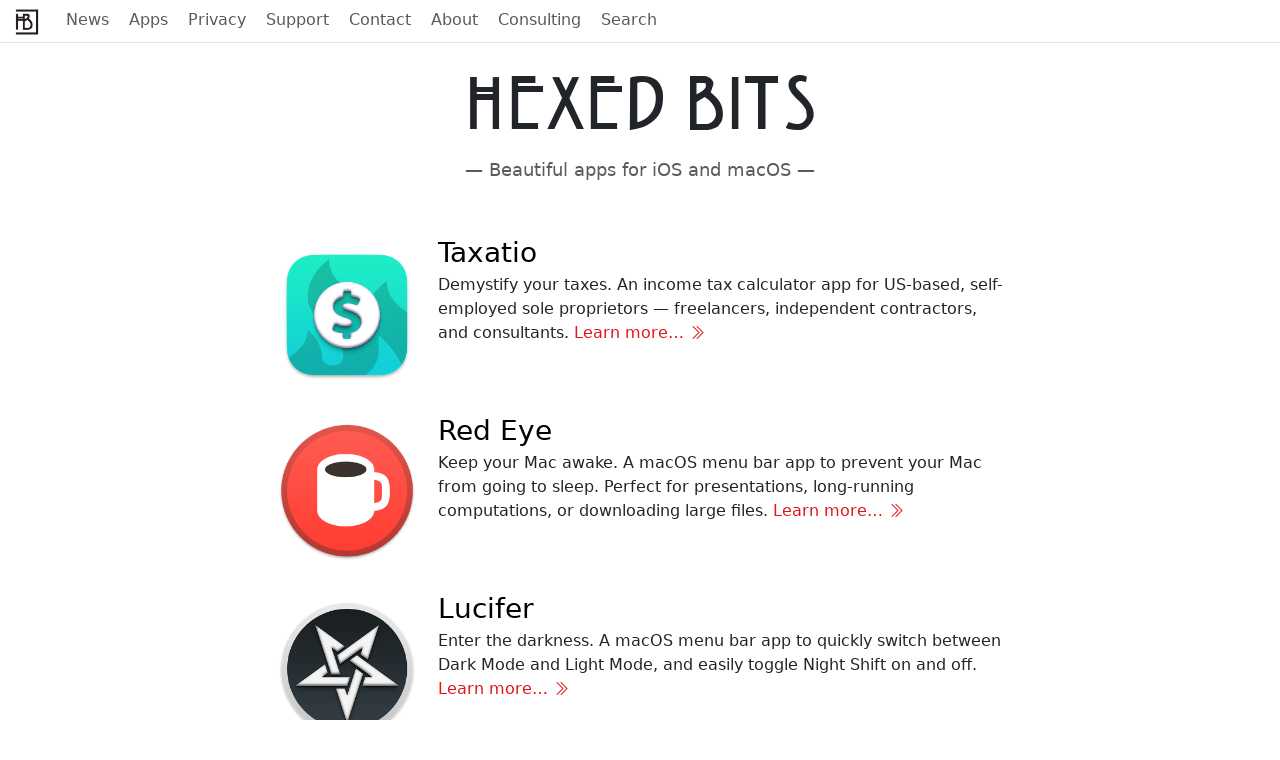

--- FILE ---
content_type: text/html; charset=UTF-8
request_url: https://www.hexedbits.com/
body_size: 2956
content:
<!DOCTYPE html>
<html lang="en">
    <head>
    <meta charset="utf-8">
    <meta name="viewport" content="width=device-width, initial-scale=1">
    <meta name="author" content="Hexed Bits">
    <meta name="copyright" content="&copy; 2012-2026 Hexed Bits">

    
    <meta name="keywords" content="apps, iOS, macOS, watchOS, tvOS, apple, app store, software, indie, iphone, ipad, mac, app development">
    

    <title>
    
        Hexed Bits &middot; Beautiful apps for iOS and macOS
    
    </title>

    

    

    

    

    

    <meta name="description" content="Beautiful apps for iOS and macOS">

    <!-- Open Graph -->
    <meta property="og:site_name" content="Hexed Bits">
    <meta property="og:url" content="https://www.hexedbits.com/">
    <meta property="og:type" content="website">
    <meta property="og:locale" content="en_US">
    <meta property="og:image" content=" https://www.hexedbits.com/img/logo.png ">
    <meta property="og:title" content="Hexed Bits">
    <meta property="og:description" content="Beautiful apps for iOS and macOS"/>

    <!-- Twitter Cards -->
    <meta name="twitter:card" content="summary">
    <meta name="twitter:site" content="@hexedbits">
    <meta name="twitter:creator" content="@hexedbits">
    <meta name="twitter:image" content=" https://www.hexedbits.com/img/logo.png ">
    <meta name="twitter:title" content="Hexed Bits">
    <meta name="twitter:description" content="Beautiful apps for iOS and macOS">

    <link href="/font/hill-house/stylesheet.min.css" rel="stylesheet">
    <link href="/node_modules/bootstrap-icons/font/bootstrap-icons.min.css" rel="stylesheet">
    <link href="/css/style.css" rel="stylesheet">

    
<link rel="icon" type="image/x-icon" sizes="120x120" href="/ico/favicon-120-precomposed.png">

<!-- For old IEs -->
<link rel="shortcut icon" href="favicon.ico" />

<!-- For new browsers - multisize ico  -->
<link rel="icon" type="image/x-icon" sizes="16x16 32x32" href="favicon.ico">

<!-- For iPad with high-resolution Retina display running iOS ≥ 7: -->
<link rel="apple-touch-icon" sizes="152x152" href="/ico/favicon-152-precomposed.png">

<!-- For iPad with high-resolution Retina display running iOS ≤ 6: -->
<link rel="apple-touch-icon" sizes="144x144" href="/ico/favicon-144-precomposed.png">

<!-- For iPhone with high-resolution Retina display running iOS ≥ 7: -->
<link rel="apple-touch-icon" sizes="120x120" href="/ico/favicon-120-precomposed.png">

<!-- For iPhone with high-resolution Retina display running iOS ≤ 6: -->
<link rel="apple-touch-icon" sizes="114x114" href="/ico/favicon-114-precomposed.png">

<!-- For iPhone 6+ -->
<link rel="apple-touch-icon" sizes="180x180" href="/ico/favicon-180-precomposed.png">

<!-- For first- and second-generation iPad: -->
<link rel="apple-touch-icon" sizes="72x72" href="/ico/favicon-72-precomposed.png">

<!-- For non-Retina iPhone, iPod Touch, and Android 2.1+ devices: -->
<link rel="apple-touch-icon" href="/ico/favicon-57.png">

<!-- For Old Chrome -->
<link rel="icon" href="/ico/favicon-32.png" sizes="32x32">

<!-- For IE10 Metro -->
<meta name="msapplication-TileColor" content="#FFFFFF">
<meta name="msapplication-TileImage" content="/ico/favicon-144-precomposed.png">
<meta name="theme-color" content="#ffffff">

<!-- Chrome for Android -->
<link rel="icon" sizes="192x192" href="/ico/favicon-192.png">


    <!-- Site verifications -->
    <meta name="yandex-verification" content="dcf7aac9fb3c17e8">
    <link rel="me" href="https://mastodon.social/@jsq">

    <!-- Feeds -->
    <link type="application/atom+xml" rel="alternate" href="https://www.hexedbits.com/feed.xml" title="Hexed Bits">
    <link type="application/feed+json" rel="alternate" href="https://www.hexedbits.com/feed.json" title="Hexed Bits">
</head>

    <body class="pb-4">
        

<nav class="navbar navbar-expand-md mb-4 py-0 border-bottom">
    <div class="container-fluid">
        <a class="navbar-brand" href="/">
            <img
                class="logo d-inline-block align-text-middle"
                height="30"
                width="30"
                alt="Hexed Bits"
            />
        </a>
        <button
            class="navbar-toggler collapsed my-2"
            type="button"
            data-bs-toggle="collapse"
            data-bs-target="#navbar"
            aria-controls="navbar"
            aria-expanded="false"
            aria-label="Toggle navigation">
            <span class="navbar-toggler-icon"></span>
        </button>
        <div class="collapse navbar-collapse" id="navbar">
            <ul class="navbar-nav nav-underline">
            
                
                
                <li class="nav-item me-1">
                    <a class="nav-link "
                        href="/news/">
                        News
                    </a>
                </li>
            
                
                
                <li class="nav-item me-1">
                    <a class="nav-link "
                        href="/apps/">
                        Apps
                    </a>
                </li>
            
                
                
                <li class="nav-item me-1">
                    <a class="nav-link "
                        href="/privacy/">
                        Privacy
                    </a>
                </li>
            
                
                
                <li class="nav-item me-1">
                    <a class="nav-link "
                        href="/support/">
                        Support
                    </a>
                </li>
            
                
                
                <li class="nav-item me-1">
                    <a class="nav-link "
                        href="/contact/">
                        Contact
                    </a>
                </li>
            
                
                
                <li class="nav-item me-1">
                    <a class="nav-link "
                        href="/about/">
                        About
                    </a>
                </li>
            
                
                
                <li class="nav-item me-1">
                    <a class="nav-link "
                        href="/consulting/">
                        Consulting
                    </a>
                </li>
            
                
                
                <li class="nav-item me-1">
                    <a class="nav-link "
                        href="/search/">
                        Search
                    </a>
                </li>
            
            </ul>
        </div> <!-- navbar -->
    </div> <!-- container -->
</nav>

        <header class="container text-center mt-4 mb-4 d-block">
    <div class="row">
        <div class="col">
            <h1 class="branded" title="(0xDEADBEEF && MIGRAINES && AUTOMATA)">
                Hexed Bits
            </h1>
        </div>
    </div>

    <div class="row">
        <div class="col">
            <h3 class="text-body-secondary fw-normal">
                &mdash; Beautiful apps for iOS and macOS &mdash;
            </h3>
        </div>
    </div>
</header>

        <div class="container">
            <div class="row">
                <div class="col"></div>
                <div class="col-sm-12 col-md-8">
<div class="d-flex my-4">
    <div class="flex-shrink-0">
        <a href=" /taxatio/ " title="Demystify your taxes">
            <img src="/img/taxatio.png" class="mt-1 mr-3 app-icon-list img-fluid" alt="Taxatio icon" />
        </a>
    </div>

    <div class="flex-grow-1 ms-3">
        <h3 class="mt-0 mb-1">
            <a href=" /taxatio/ " class="link-body-emphasis" title="Demystify your taxes">Taxatio</a>
        </h3>

        

        <p>Demystify your taxes. An income tax calculator app for US-based, self-employed sole proprietors — freelancers, independent contractors, and consultants. 
            <span class="d-inline-block">
                <a href=" /taxatio/ " class="text-decoration-none">
                    Learn more… <i class="bi bi-chevron-double-right" role="img" aria-label="continue"></i>
                </a>
            </span></p>


    </div>
</div>

<div class="d-flex my-4">
    <div class="flex-shrink-0">
        <a href=" /redeye/ " title="Keep your Mac awake">
            <img src="/img/redeye.png" class="mt-1 mr-3 app-icon-list img-fluid" alt="Red Eye icon" />
        </a>
    </div>

    <div class="flex-grow-1 ms-3">
        <h3 class="mt-0 mb-1">
            <a href=" /redeye/ " class="link-body-emphasis" title="Keep your Mac awake">Red Eye</a>
        </h3>

        

        <p>Keep your Mac awake. A macOS menu bar app to prevent your Mac from going to sleep. Perfect for presentations, long-running computations, or downloading large files. 
            <span class="d-inline-block">
                <a href=" /redeye/ " class="text-decoration-none">
                    Learn more… <i class="bi bi-chevron-double-right" role="img" aria-label="continue"></i>
                </a>
            </span></p>


    </div>
</div>

<div class="d-flex my-4">
    <div class="flex-shrink-0">
        <a href=" /lucifer/ " title="Enter the darkness">
            <img src="/img/lucifer.png" class="mt-1 mr-3 app-icon-list img-fluid" alt="Lucifer icon" />
        </a>
    </div>

    <div class="flex-grow-1 ms-3">
        <h3 class="mt-0 mb-1">
            <a href=" /lucifer/ " class="link-body-emphasis" title="Enter the darkness">Lucifer</a>
        </h3>

        

        <p>Enter the darkness. A macOS menu bar app to quickly switch between Dark Mode and Light Mode, and easily toggle Night Shift on and off. 
            <span class="d-inline-block">
                <a href=" /lucifer/ " class="text-decoration-none">
                    Learn more… <i class="bi bi-chevron-double-right" role="img" aria-label="continue"></i>
                </a>
            </span></p>


    </div>
</div>

<div class="d-flex my-4">
    <div class="flex-shrink-0">
        <a href=" /pluralsandnoun/ " title="Stickers about queer and weird things that happen">
            <img src="/img/pluralsandnoun.png" class="mt-1 mr-3 app-icon-list img-fluid" alt="plurals and noun icon" />
        </a>
    </div>

    <div class="flex-grow-1 ms-3">
        <h3 class="mt-0 mb-1">
            <a href=" /pluralsandnoun/ " class="link-body-emphasis" title="Stickers about queer and weird things that happen">plurals and noun</a>
        </h3>

        

        <p>Stickers about queer and weird things that happen. This iMessage sticker pack is a collaboration with artist Lisa Sy, and is based on her web comic, <em>plurals and noun</em>. 
            <span class="d-inline-block">
                <a href=" /pluralsandnoun/ " class="text-decoration-none">
                    Learn more… <i class="bi bi-chevron-double-right" role="img" aria-label="continue"></i>
                </a>
            </span></p>


    </div>
</div>

<div class="d-flex my-4">
    <div class="flex-shrink-0">
        <a href=" /ipaintupaint/ " title="Red paint, blue paint, I paint, you paint">
            <img src="/img/ipaintupaint.png" class="mt-1 mr-3 app-icon-list img-fluid" alt="iPaint uPaint icon" />
        </a>
    </div>

    <div class="flex-grow-1 ms-3">
        <h3 class="mt-0 mb-1">
            <a href=" /ipaintupaint/ " class="link-body-emphasis" title="Red paint, blue paint, I paint, you paint">iPaint uPaint</a>
        </h3>

        

        <p>Red paint, blue paint, I paint, you paint. An iOS app to wirelessly finger-paint with a friend over Bluetooth or WiFi. 
            <span class="d-inline-block">
                <a href=" /ipaintupaint/ " class="text-decoration-none">
                    Learn more… <i class="bi bi-chevron-double-right" role="img" aria-label="continue"></i>
                </a>
            </span></p>


    </div>
</div>

</div>
                <div class="col"></div>
            </div>
        </div>
        <!-- structured data -->
<div itemscope>
    <meta itemprop="canonical" content="https://www.hexedbits.com/" />
    <meta itemprop="url" content="https://www.hexedbits.com/" />
    <!-- "imported" from head.html -->
    <meta itemprop="name" content="Hexed Bits" />
    <meta itemprop="description" content="Beautiful apps for iOS and macOS" />
</div>

<footer class="container d-block text-center text-body-secondary mt-4 pt-4" title="Software with a subtle dose of 1010011010">

    <ul class="list-inline list-unstyled mb-1">
        
        
        <li class="list-inline-item">
            <a href="https://mastodon.social/@hexedbits" rel="me" class="text-reset" title="Mastodon">
                <i class="bi bi-mastodon" role="img" aria-label="Mastodon"></i>
            </a>
        </li>
        
        
        <li class="list-inline-item">
            <a href="https://bsky.app/profile/hexedbits.com" rel="me" class="text-reset" title="Bluesky">
                <i class="bi bi-bluesky" role="img" aria-label="Bluesky"></i>
            </a>
        </li>
        
        
        <li class="list-inline-item">
            <a href="https://twitter.com/hexedbits" rel="me" class="text-reset" title="Twitter">
                <i class="bi bi-twitter" role="img" aria-label="Twitter"></i>
            </a>
        </li>
        
        
        <li class="list-inline-item">
            <a href="https://github.com/hexedbits" rel="me" class="text-reset" title="GitHub">
                <i class="bi bi-github" role="img" aria-label="GitHub"></i>
            </a>
        </li>
        
        
        <li class="list-inline-item">
            <a href="https://apps.apple.com/us/developer/jesse-squires/id492262762" rel="me" class="text-reset" title="App Store">
                <i class="bi bi-apple" role="img" aria-label="App Store"></i>
            </a>
        </li>
        
    </ul>

    <p class="m-0 fw-light">
        <small>&copy; 2012-2026 Hexed Bits, Inc.</small>
    </p>
    <p class="hidden m-0 fw-light">
        <small>0b1010011010</small>
    </p>

</footer>

        
<script src="/node_modules/bootstrap/dist/js/bootstrap.min.js"></script>

<script data-goatcounter="https://hxb.goatcounter.com/count" async src="//gc.zgo.at/count.js"></script>

    </body>
</html>


--- FILE ---
content_type: text/css
request_url: https://www.hexedbits.com/font/hill-house/stylesheet.min.css
body_size: -151
content:
@font-face{font-family:'HillHouseMedium';src:url('Hill_House-webfont.eot');src:url('Hill_House-webfont.eot?#iefix') format('embedded-opentype'),url('Hill_House-webfont.woff') format('woff'),url('Hill_House-webfont.ttf') format('truetype'),url('Hill_House-webfont.svg#HillHouseMedium') format('svg');font-weight:normal;font-style:normal}